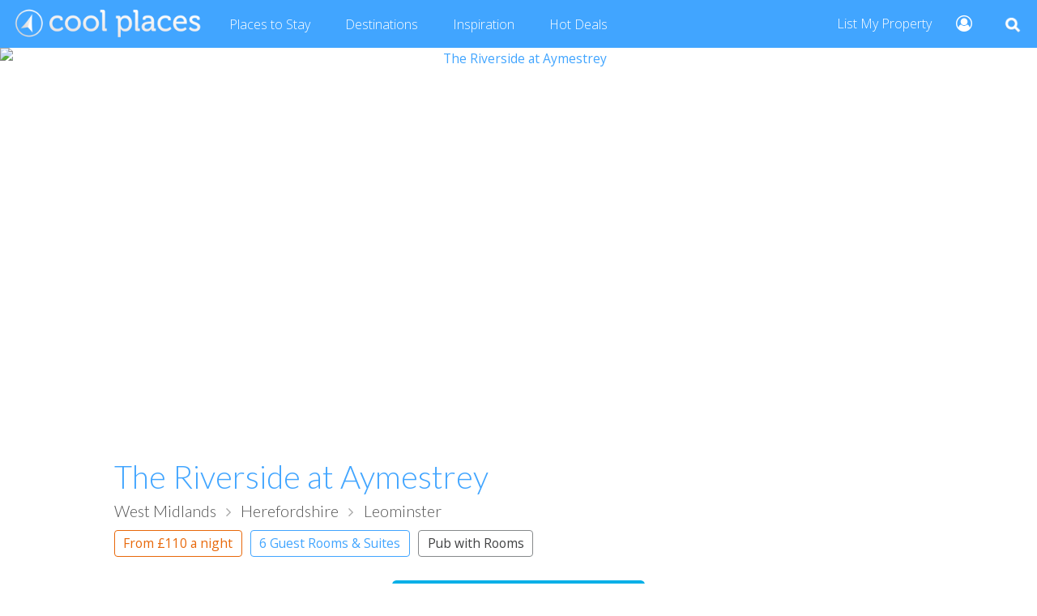

--- FILE ---
content_type: text/html; charset=utf-8
request_url: https://www.coolplaces.co.uk/hotels/uk/england/west-midlands/herefordshire/leominster/10856-the-riverside-at-aymestrey
body_size: 9919
content:
<!DOCTYPE html>
<html lang="en">
<head>
    <meta charset="utf-8">
<title>The Riverside at Aymestrey, Leominster</title>
<link rel="icon" type="image/png" href="/favicon.ico">
<link rel="apple-touch-icon" href="/assets/images/static/cool_places_logo.png">
<meta name="description" content="Renowned gastropub with luxury rooms and suites">
<meta name="keywords" content="the riverside at aymestrey  uk  england  herefordshire  west midlands  the midlands  bar  parking  restaurant  wifi  coffee/tea facilities  dogs allowed  hairdryer  tv with freeview  leominster  dog-friendly  foodies  hills &amp; mountains  historic  romantic retreat  waterside  pub with rooms  countryside  luxury gastropub ">
<meta name="viewport" content="width=device-width, initial-scale=1">
<meta content="oYWqkhGyoIlhHUVWbWpBrHP-Vrmf-LgCiInRVPytikPfG1ZFI9TXRoRN67SLdFcYUcLTw5uwkFyC7dHiatgZfg==" name="authenticity_token">



<link rel="canonical" href="https://www.coolplaces.co.uk/hotels/uk/england/west-midlands/herefordshire/leominster/10856-the-riverside-at-aymestrey">




<meta name="twitter:card" content="summary_large_image">
<meta name="twitter:site" content="@coolplacesuk">
<meta name="twitter:creator" content="@coolplacesuk">
<meta name="twitter:title" content="The Riverside at Aymestrey, Leominster">
<meta name="twitter:description" content="Renowned gastropub with luxury rooms and suites">
<meta name="twitter:image" content="https://assets.coolplaces.co.uk/images/d4d9763e4ade38d87f90534eb662deaa14b96959/large.jpg">
    
<meta property="og:url" content="https://www.coolplaces.co.uk/hotels/uk/england/west-midlands/herefordshire/leominster/10856-the-riverside-at-aymestrey">
<meta property="og:type" content="article">
<meta property="og:title" content="The Riverside at Aymestrey, Leominster">
<meta property="og:description" content="Renowned gastropub with luxury rooms and suites">
<meta property="og:image" content="https://assets.coolplaces.co.uk/images/d4d9763e4ade38d87f90534eb662deaa14b96959/large.jpg">
    
    <link href="/assets/styles/normalize.min.css" media="all" rel="stylesheet" type="text/css" />
<link href="/assets/styles/font-awesome.min.css" media="all" rel="stylesheet" type="text/css" />
<link href="/assets/styles/app-bebc12dcd09bc94a52a95729efd39a57e41a11e3.min.css" media="all" rel="stylesheet" type="text/css" />
<script src="/assets/scripts/app-3b319ce19f2745ca72675065d96225832c47ccb3.min.js" type="text/javascript" ></script>




<link href="https://fonts.googleapis.com/css?family=Open+Sans:300,400,400i,600&display=swap" rel="stylesheet">
<link href="https://fonts.googleapis.com/css?family=Lato:300,400,700&display=swap" rel="stylesheet">



<script>(function(w,d,s,l,i){w[l]=w[l]||[];w[l].push({'gtm.start':
new Date().getTime(),event:'gtm.js'});var f=d.getElementsByTagName(s)[0],
j=d.createElement(s),dl=l!='dataLayer'?'&l='+l:'';j.async=true;j.src=
'https://www.googletagmanager.com/gtm.js?id='+i+dl;f.parentNode.insertBefore(j,f);
})(window,document,'script','dataLayer','GTM-5SZ8VHQ');</script>

</head>
<body>

    <header>
    



<nav class="global_menu cp_global_menu">
  <ul>
     <li  class="right search_icon"><a href="#" class="js-show-search search_button" ><img src="/assets/images/app/search.png" width="22px" height="22px" alt="Cool Places Holiday Search"></a></li>

        
        <li class="right"><a href="/users/create" title="Sign up"><i class="fa fa-user-circle-o"></i></a></li>
    

    
      <li  class=" cp_join_link desktop_only"><a href="/partners">List My Property</a></li>
    

    <li><a href="/"><img src="/assets/images/app/logo.png" class="logo" width="240px" height="40px" alt="Cool Places"></a></li>

    <span class="nav_links">
    <li><a href="/places-to-stay" class="js-show-nav" data-show=".cp_hidden_nav_places" data-hide=".cp_hidden_nav_destinations">Places <span class="nav_longer">to Stay</span></a></li>
    <li><a href="/destinations" class="js-show-nav" data-show=".cp_hidden_nav_destinations"  data-hide=".cp_hidden_nav_places">Destinations</a></li>
    <li><a href="/blog">Inspiration</a></li>
    <li><a href="/hot-deals"><span class="nav_longer">Hot</span> Deals</a></li>
    </span>

    <span class="cp_hidden_nav cp_hidden_nav_places " style="display:none;">
      <div class="clear"></div>
      <ul class="cp_popup_nav">
        <li><h3><a href="/hotels/uk">Hotels</a></h3></li>
        <li><a href="/hotels/uk/boutique-hotels">Boutique hotels</a></li>
        <li><a href="/hotels/uk/city-style">City hotels</a></li>
        <li><a href="/hotels/uk/country-house-hotels">Country house hotels</a></li>
        <li><a href="/hotels/uk/dog-friendly-hotels">Dog friendly hotels</a></li>
        <li><a href="/hotels/uk/family-friendly-hotels">Family hotels</a></li>
        <li><a href="/hotels/uk/foodie-stays">Foodie stays</a></li>
        <li><a href="/hotels/uk/pubs-with-rooms">Pubs with rooms</a></li>
        <li><a href="/hotels/uk/restaurants-with-rooms">Restaurants with rooms</a></li>
        <li><a href="/hotels/uk/romantic-retreats">Romantic retreats</a></li>
        <li><a href="/hotels/uk/seaside">Seaside hotels</a></li>
        <li><a href="/hotels/uk/spa-hotels">Spa hotels</a></li>
      </ul>

      <ul class="cp_popup_nav">
        <li><h3><a href="/b-and-bs/uk">B&amp;Bs</a></h3></li>
        <li><a href="/b-and-bs/uk/boutique-b-bs">Boutique B&amp;Bs</a></li>
        <li><a href="/b-and-bs/uk/dog-friendly">Dog Friendly B&amp;Bs</a></li>
        <li><a href="/b-and-bs/uk/family-friendly-b-and-bs">Family B&amp;Bs</a></li>
        <li><a href="/b-and-bs/uk/national-parks">B&amp;Bs in National Parks</a></li>
        <li><a href="/b-and-bs/uk/seaside">Seaside B&amp;Bs</a></li>
      </ul>

      <ul class="cp_popup_nav">
        <li><h3><a href="/self-catering/uk/cool-uk-cottages">Cottages</a></h3></li>
        <li><a href="/self-catering/uk/cottages-for-walking-holidays">Cottages for walkers</a></li>
        <li><a href="/self-catering/uk/dog-friendly-cottages">Dog friendly cottages</a></li>
        <li><a href="/self-catering/uk/cottages-and-lodges-with-hot-tubs">Cottages with hot tubs</a></li>
        <li><a href="/self-catering/uk/cottages-for-couples">Cottages for couples</a></li>
        <li><a href="/self-catering/uk/cottages-with-pools">Cottages with pools</a></li>
        <li><a href="/self-catering/uk/family-friendly-cottages-and-holidays">Family cottages</a></li>
        <li><a href="/self-catering/uk/luxury-cottages-and-lodges">Luxury cottages</a></li>
        <li><a href="/self-catering/uk/party-venue-holiday-cottages">Parties & Celebrations</a></li>
        <li><a href="/self-catering/uk/remote-cottages">Remote cottages</a></li>
        <li><a href="/self-catering/uk/seaside-cottages">Seaside cottages</a></li>
        <li><a href="/self-catering/uk/waterside">Waterside cottages</a></li>
        <li><a href="/self-catering/uk/woodland-cabins-lodges">Woodland cabins</a></li>
        <li><a href="/self-catering/uk/cottage-holidays-uk">Cottage Holiday specialists</a></li>
      </ul>

      <ul class="cp_popup_nav">
        <li><h3><a href="/glamping/uk/glamping-in-the-uk">Glamping</a></h3></li>
        <li><a href="/glamping/uk/dog-friendly-glamping">Dog friendly glamping</a></li>
        <li><a href="/glamping/uk/glamping-with-hot-tubs">Glamping with hot tubs</a></li>
        <li><a href="/glamping/uk/luxury-glamping">Luxury Glamping</a></li>
        <li><a href="/glamping/uk/glamping-pods">Pods and Cabins</a></li>
        <li><a href="/glamping/uk/safari-tents">Safari tents</a></li>
        <li><a href="/glamping/uk/shepherds-hut-holidays">Shepherds Huts</a></li>
        <li><a href="/glamping/uk/tree-houses">Treehouses</a></li>
        <li><a href="/glamping/uk/woodland-glamping-uk">Woodland glamping</a></li>
        <li><a href="/glamping/uk/yurts-ger">Yurts</a></li>
      </ul>

      <ul class="cp_popup_nav">
        <li><h3><a href="/self-catering/uk/seaside-cottages">Country &amp; Seaside</a></h3></li>
        <li><a href="/self-catering/uk/seaside-cottages">Seaside cottages</a></li>
        <li><a href="/hotels/uk/seaside">Seaside Hotels</a></li>
        <li><a href="/b-and-bs/uk/seaside">Seaside B&amp;Bs</a></li>
        <li><a href="/hotels/uk/rooms-with-a-sea-view">Rooms with sea views</a></li>
        <li><a href="/self-catering/uk/remote-cottages">Country cottages</a></li>
        <li><a href="/hotels/uk/country-chic">Hotels in the country</a></li>
        <li><a href="/hotels/uk/national-park">Hotels in National Parks</a></li>
      </ul>

      <ul class="cp_popup_nav">
        <li><h3><a href="/hostels/uk">Hostels</a></h3></li>
        <li><a href="/hostels/uk/hostel-city-breaks">City Hostels</a></li>
        <li><a href="/hostels/uk/hostels-for-families">Hostels for families</a></li>
        <li><a href="/hostels/uk/hostels-in-national-parks">Hostels in national parks</a></li>
        <li><a href="/hostels/uk/indie-hostels">Indie Hostels</a></li>
        <li><a href="/hostels/uk/remote-hostels">Remote Hostels</a></li>
        <li><a href="/hostels/uk/seaside-hostels">Seaside Hostels</a></li>
        <li><a href="/hostels/uk/yha-hostels-for-walkers">Hostels for walkers</a></li>
      </ul>

      <ul class="cp_popup_nav">
        <li><h3><a href="/places-to-stay/uk/unusual-places-to-stay">Lucky Dip</a></h3></li>
        <li><a href="/places-to-stay/adults-only-accommodation">Adults only</a></li>
        <li><a href="/b-and-bs/uk/best-breakfasts">Best breakfasts </a></li>
        <li><a href="/hotels/uk/quirky-hotels">Quirky hotels </a></li>
        <li><a href="/places-to-stay/uk/unusual-places-to-stay">Unusual places to stay</a></li>
        <li><b><a href="/places-to-stay/uk">See all Places to Stay</a></b></li>
      </ul>

      <div class="nav_clear"></div>
    </span>

    <span class="cp_hidden_nav cp_hidden_nav_destinations " style="display:none;">
      <div class="clear"></div>

      <ul class="cp_popup_nav">
        <li><h3><a href="/places-to-stay/uk/england/south-east-england">South East England</a></h3></li>
        <li><a href="/places-to-stay/uk/england/south-east-england/east-sussex/brighton">Brighton</a></li>
        <li><a href="/places-to-stay/uk/england/south-east-england/hampshire">Hampshire</a></li>
        <li><a href="/places-to-stay/uk/england/south-east-england/isle-of-wight">Isle of Wight</a></li>
        <li><a href="/places-to-stay/uk/england/south-east-england/kent">Kent</a></li>
        <li><a href="/places-to-stay/uk/england/south-east-england/greater-london">London</a></li>
        <li><a href="/places-to-stay/uk/england/south-east-england/hampshire/new-forest">New Forest</a></li>
        <li><a href="/places-to-stay/uk/england/south-east-england/oxfordshire/oxford">Oxford</a></li>
        <li><a href="/places-to-stay/uk/england/south-east-england/surrey">Surrey</a></li>
        <li><a href="/places-to-stay/uk/england/south-east-england/sussex">Sussex</a></li>
      </ul>

      <ul class="cp_popup_nav">
        <li><h3><a href="/places-to-stay/uk/england/south-west-england">South West England</a></h3></li>
        <li><a href="/places-to-stay/uk/england/south-west-england/somerset/bath">Bath</a></li>
        <li><a href="/places-to-stay/uk/england/south-west-england/somerset/bristol">Bristol</a></li>
        <li><a href="/places-to-stay/uk/england/south-west-england/cornwall">Cornwall</a></li>
        <li><a href="/places-to-stay/uk/england/south-west-england/cotswolds">The Cotswolds</a></li>
        <li><a href="/places-to-stay/uk/england/south-west-england/devon">Devon</a></li>
        <li><a href="/places-to-stay/uk/england/south-west-england/dorset">Dorset</a></li>
        <li><a href="/places-to-stay/uk/england/south-west-england/somerset">Somerset</a></li>
        <li><a href="/places-to-stay/uk/england/south-west-england/wiltshire">Wiltshire</a></li>
      </ul>

      <ul class="cp_popup_nav">
        <li><h3><a href="/places-to-stay/uk/england/east-anglia">East Anglia</a></h3></li>
        <li><a href="/places-to-stay/uk/england/east-anglia/cambridgeshire/cambridge">Cambridge</a></li>
        <li><a href="/places-to-stay/uk/england/east-anglia/essex">Essex</a></li>
        <li><a href="/places-to-stay/uk/england/east-anglia/norfolk/norfolk-broads">Norfolk Broads</a></li>
        <li><a href="/places-to-stay/uk/england/east-anglia/norfolk">Norfolk</a></li>
        <li><a href="/places-to-stay/uk/england/east-anglia/norfolk/north-norfolk-coast">North Norfolk Coast</a></li>
        <li><a href="/places-to-stay/uk/england/east-anglia/norfolk/norwich">Norwich</a></li>
        <li><a href="/places-to-stay/uk/england/east-anglia/suffolk/suffolk-coast">Suffolk Coast</a></li>
        <li><a href="/places-to-stay/uk/england/east-anglia/suffolk">Suffolk</a></li>
      </ul>

      <ul class="cp_popup_nav">
        <li><h3><a href="/places-to-stay/uk/england/the-midlands">The Midlands</a></h3></li>
        <li><a href="/places-to-stay/uk/england/west-midlands/birmingham">Birmingham</a></li>
        <li><a href="/places-to-stay/uk/england/east-midlands/derbyshire">Derbyshire</a></li>
        <li><a href="/places-to-stay/uk/england/west-midlands/herefordshire">Herefordshire</a></li>
        <li><a href="/places-to-stay/uk/england/east-midlands/lincolnshire">Lincolnshire</a></li>
        <li><a href="/places-to-stay/uk/england/east-midlands/derbyshire-peak-district">Peak District</a></li>
        <li><a href="/places-to-stay/uk/england/west-midlands/shropshire">Shropshire</a></li>
        <li><a href="/places-to-stay/uk/england/west-midlands/warwickshire">Warwickshire</a></li>
        <li><a href="/places-to-stay/uk/england/west-midlands/worcestershire">Worcestershire</a></li>

      </ul>

      <ul class="cp_popup_nav">
        <li><h3><a href="/places-to-stay/uk/england/the-north">North England</a></h3></li>
        <li><a href="/places-to-stay/uk/england/north-west-england/cumbria">Cumbria</a></li>
        <li><a href="/places-to-stay/uk/england/north-east-england/durham">Durham</a></li>
        <li><a href="/places-to-stay/uk/england/north-west-england/cumbria/the-lake-district">Lake District</a></li>
        <li><a href="/places-to-stay/uk/england/north-west-england/northumberland">Northumberland</a></li>
        <li><a href="/places-to-stay/uk/england/north-east-england/yorkshire/north-yorkshire">North Yorkshire</a></li>
        <li><a href="/places-to-stay/uk/england/north-east-england/yorkshire/north-yorkshire/yorkshire-dales">Yorkshire Dales</a></li>
        <li><a href="/places-to-stay/uk/england/north-east-england/yorkshire/north-yorkshire/york">York</a></li>
        <li><a href="/places-to-stay/uk/england/north-east-england/yorkshire">Yorkshire</a></li>
      </ul>

      <ul class="cp_popup_nav">
        <li><h3><a href="/places-to-stay/uk/wales">Wales</a></h3></li>
        <li><a href="/places-to-stay/uk/wales/north-wales/anglesey">Anglesey</a></li>
        <li><a href="/places-to-stay/uk/wales/south-wales/brecon-beacons">Brecon Beacons</a></li>
        <li><a href="/places-to-stay/uk/wales/mid-wales/ceredigion">Ceredigion</a></li>
        <li><a href="/places-to-stay/uk/wales/mid-wales">Mid Wales</a></li>
        <li><a href="/places-to-stay/uk/wales/north-wales">North Wales</a></li>
        <li><a href="/places-to-stay/uk/wales/south-wales/pembrokeshire">Pembrokeshire</a></li>
        <li><a href="/places-to-stay/uk/wales/north-wales/snowdonia">Snowdonia</a></li>
        <li><a href="/places-to-stay/uk/wales/south-wales">South Wales</a></li>
      </ul>

      <ul class="cp_popup_nav">
        <li><h3><a href="/places-to-stay/uk/scotland">Scotland</a></h3></li>
        <li><a href="/places-to-stay/uk/scotland/south-scotland/lothian/edinburgh">Edinburgh</a></li>
        <li><a href="/places-to-stay/uk/scotland/east-scotland/fife">Fife</a></li>
        <li><a href="/places-to-stay/uk/scotland/south-scotland/lanarkshire/glasgow">Glasgow</a></li>
        <li><a href="/places-to-stay/uk/scotland/perthshire">Perthshire</a></li>
        <li><a href="/places-to-stay/uk/scotland/south-scotland/scottish-borders">Scottish Borders</a></li>
        <li><a href="/places-to-stay/uk/scotland/scottish-isles">Scottish Isles</a></li>
        <li><a href="/places-to-stay/uk/scotland/highlands">Scottish Highlands</a></li>
        <li><b><a href="/destinations">See all Destinations</a></b></li>
      </ul>

      <div class="nav_clear"></div>
    </span>

  </ul>
</nav>

    </header>

    <article>
    <form method="get" action="/search" class="header_search_form global_search_form hidden" id="global_search">
        
          <div class="search_fields_container">
    
    <section class="search_block">
      <input type="hidden" name="site_id" value="">
      <input type="hidden" name="place_id" value="">
      <input type="hidden" name="guide_id" value="">
      <input type="hidden" name="post_id" value="">
      <div class="search_location field">
      <input id="location-search" class="js-autocomplete location" name="filter" type="text" placeholder="Search all accommodation" autocomplete="off">
        <input type="submit" class="button" value="Search">
      </div>
    </section>
  </div>

        
</form>


    
    
    <div class="site_show">





    <section class="hero">
        
  
  
    
    <div class="hero_container" >
      <a href="#" class="js-open-gallery">
        <img class="hero_image" src="https://assets.coolplaces.co.uk/images/d4d9763e4ade38d87f90534eb662deaa14b96959/small.jpg" srcset="https://assets.coolplaces.co.uk/images/d4d9763e4ade38d87f90534eb662deaa14b96959/large.jpg 1000w" alt="The Riverside at Aymestrey">
      </a>

      <div class="gallery_controls">
        
          <a href="#" class="open_gallery js-open-gallery" data-resource="sites" data-id="10856" data-action="gallery_clicked"><i class="fa fa-picture-o"></i><span class="image_button_text"> &nbsp; Show Gallery (4 images)</span></a>
        
      </div>

      
    </div>

    <section class="gallery_slide_container" data-gallery-url="/images/data?site_id=10856">
      <div class="gallery_header">
        <p class="caption"></p>
        <a class="close" href="#" id="close"><img src="/assets/images/app/close.png" class="gallery_close" alt="close holiday gallery"></a>
      </div>
      <a class="select" href="#" id="next"><img src="/assets/images/app/gallery-arrow.png" class="gallery_arrow" alt="next holiday image"></a>
      <a class="select" href="#" id="prev"><img src="/assets/images/app/gallery-arrow.png" class="gallery_arrow" alt="previous holiday image"></a>
    </section>
  


    </section>



<section class="padded narrow site_head js-stats-show" data-resource="sites" data-id="10856" data-action="show_page">

    <div class="hidden" itemscope itemtype="https://schema.org/Review" >


        <span itemprop="author" itemscope itemtype="https://schema.org/Person">
            <span itemprop="name">Cool Places</span>
        </span>

         <span itemprop="reviewRating" itemscope itemtype="https://schema.org/Rating">
            <meta itemprop="worstRating" content="0">
            <meta itemprop="bestRating" content="100">
           <span itemprop="ratingValue">0</span>
         </span>


        <div class="hidden" itemprop="itemReviewed" itemscope itemtype="https://schema.org/LodgingBusiness" >

        
        <meta itemprop="image" content="https://assets.coolplaces.co.uk/images/d4d9763e4ade38d87f90534eb662deaa14b96959/large.jpg">
        
        <meta itemprop="priceRange" content="$$">
        <meta itemprop="address" content="Aymestrey, Leominster, Herefordshire HR6 9ST">
        <meta itemprop="telephone" content="">
        <meta itemprop="name" content="The Riverside at Aymestrey">

        

        </div>
    </div>

    <h1>The Riverside at Aymestrey</h1>

    <h4 class="geography">
        
            
            
            <a href="/places-to-stay/uk/england/west-midlands"><span>West Midlands</span></a>
        
            
            <span class="separator_arrow"><i class="fa fa-angle fa-angle-right"></i></span>
            <a href="/places-to-stay/uk/england/west-midlands/herefordshire"><span>Herefordshire</span></a>
        
            
            <span class="separator_arrow"><i class="fa fa-angle fa-angle-right"></i></span>
            <a href="/places-to-stay/uk/england/west-midlands/herefordshire/leominster"><span>Leominster</span></a>
        
    </h4>

    <ul class="cp_lozenges">

    
    <li><span class="lozenge cp_lozenge_price"><span class="desktop_only">From&nbsp;</span>£110 <span class="desktop_only">a night</span></span></li>
    

    
    
    <li><span class="lozenge cp_lozenge_units">6 Guest Rooms &amp; Suites</span></li>
    

    
        <li><span class="lozenge cp_lozenge_site">Pub with Rooms</span></li>
    

    </ul>

</section>

<section class="site_content">

<div class="site_cta_box_container">
<div class="site_mobile_cta">
  <a href="#" class="js-mobile-cta button">Booking &amp; Enquiries</a>
</div>

<div class="site_cta_box">
  <a name="cta_box"></a>
  

  <section class="padded narrow site_main_cta js-main-cta">
  <div class="site_call_to_action js-stats-click" data-id="10856" data-event="2">
  
  
        <p><a href="https://www.stay22.com/allez/booking?campaign=10865&amp;aid=coolplaces&amp;checkin=&amp;checkout=&amp;adults=&amp;children=&amp;link=https%3A%2F%2Fwww.booking.com%2Fhotel%2Fgb%2Friverside-inn-aymestrey.en.html%3Faid%3D7915208%26no_rooms%3D1%26group_adults%3D2" class="button site_affiliate_cta">Book Now</a></p>
        <p class="pitch">Book your stay securely on a third-party website</p>
  
</div>
</section>


  
<section class="padded narrow ">
     <div class="site_call_to_action site_enquiry">
            <form method="get" action="/sites/10856/contact" class="js-contact-form">
              <input type="hidden" name="starts_at">
              <input type="hidden" name="ends_at">
              <input type="submit" class="button site_enquiry" value="Make Enquiry">
            </form>

            <p class="pitch">Get in touch with our partner directly</p>
     </div>
</section>

</div>
</div>



<section class="padded narrow">

    <h2 class="site_summary">Renowned gastropub with luxury rooms and suites</h2>

</section>


<section class="site_channel padded narrow text js-truncate" id="channel_review">
        <p class="MsoNoSpacing">If foodie gems miles from anywhere are your thing, do not miss this one. The Riverside, a former coaching inn, sits surrounded by countryside beside the 1931 bridge over the River Lugg in the village of Aymestrey, 8 miles from Leominster. The gourmand bit comes from Chef Patron Andrew Link, whose food is simply superb. He’s into foraging so expect extraordinary flavours such as wild garlic, as well as ultra-fresh herbs and veggies from the kitchen garden. Delights include battered Herefordshire snails, braised pheasant stew, truffle chips, blue cheese ice cream. To cap it all, the bar offers hand-pulled real ales and ciders and a brilliant wine list. The warm, cosy bar and restaurant has low ceilings, dark beams dressed with garlands of hops, wood floors and country, and the inn has 6 upscale rooms, including 2 spacious suites in an annexe. They all have comfy beds, high-end bathrooms with Nobel Isle toiletries, wifi, flatscreen TVs and minibars, tea and coffee and homemade biscuits –  and pets can stay overnight too in a couple of rooms (there’s a special table downstairs with mat and dog bowl of water for 4-legged patrons).</p>
        <a href="#" class="button hidden js-expand">Read More</a>
</section>



<section class="site_icons padded narrow">
  
        <div class="site_gallery">
            <h2>Gallery</h2>
            <div class="grid" data-site-id="10856">
                
                
                    <div class="js-open-gallery image_container" data-index="0">
                        <img src="https://assets.coolplaces.co.uk/images/d4d9763e4ade38d87f90534eb662deaa14b96959/icon.jpg">
                    </div>
                
                
                
                    <div class="js-open-gallery image_container" data-index="1">
                        <img src="https://assets.coolplaces.co.uk/images/2cf9156136124e283754cdbb1f13152afd5621f3/icon.jpg">
                    </div>
                
                
                
                    <div class="js-open-gallery image_container" data-index="2">
                        <img src="https://assets.coolplaces.co.uk/images/ffff61c2f786b8e47244f4a30ee1baf64efce5bb/icon.jpg">
                    </div>
                
                
                
                    <div class="js-open-gallery image_container" data-index="3">
                        <img src="https://assets.coolplaces.co.uk/images/19866050fd77519672867e8fc365b89055d92bb0/icon.jpg">
                    </div>
                
                
                <div class="clear"></div>
            </div>
        </div>
        <section class="gallery_slide_container" data-gallery-url="/images/data?site_id=10856">
            <div class="gallery_header">
                <p class="caption"></p>
                <a class="close" href="#" id="close"><img src="/assets/images/app/close.png" class="gallery_close" alt="close holiday gallery"></a>
            </div>
            <a class="select" href="#" id="next"><img src="/assets/images/app/gallery-arrow.png" class="gallery_arrow" alt="next holiday image"></a>
            <a class="select" href="#" id="prev"><img src="/assets/images/app/gallery-arrow.png" class="gallery_arrow" alt="previous holiday image"></a>
        </section>
   
</section>

<section class="nav_section" id="details"></section>

<section class="padded narrow site_details">
    <h2>Details</h2>

    

    

    

    

    
    
            <h3>Open</h3>
            Open all year.
    
    

    

    
         <h3>Pricing</h3>
        Double rooms from £110 a night, suites from £170 – all including breakfast.
    

</section>







<section class="site_owner padded narrow" id="owner_info">




<section class="site_media padded narrow">
<section class="nav_section" id="video"></section>




</section>

</section>



<section class="nav_section" id="location"></section>

<section class="padded narrow site_location">
<h2>Location</h2>





<p><a href="#location" class="button show_map_button js-map-load js-show" data-hide=".show_map_button" data-query="?site_id=10856">Show Map</a></p>


<div class="map_container" data-query="?site_id=10856" >
<div id="map" class="hidden" style="width: 100%; height: 600px;"></div>
</div>

 


<script type="text/javascript" src="//maps.google.com/maps/api/js?v=3&amp;key=AIzaSyBs-SFTkdrcO3DtR9Mq8bMkKGR3sHc0ciY&amp;libraries=geometry"></script>

</section>






<section class="narrow padded">
<h2>Features</h2>
<div class="tags_list">
    <ul class="tag_cloud">
        
        <li class="lozenge tag_root_2947 tag_1315">Bar</li>
        
        <li class="lozenge tag_root_2947 tag_1387">Coffee/Tea Facilities</li>
        
        <li class="lozenge tag_root_2947 tag_1391">Hairdryer</li>
        
        <li class="lozenge tag_root_2947 tag_1350">Parking</li>
        
        <li class="lozenge tag_root_2947 tag_1326">Restaurant</li>
        
        <li class="lozenge tag_root_2947 tag_12">Wifi</li>
        
    </ul>
    <div class="clear"></div>
</div>
</section>



<section class="narrow padded">
<h2>Looking For...</h2>
<div class="tags_list">
    <ul class="tag_cloud">
        
        <li class="lozenge tag_root_2946 tag_1201">Dog-Friendly</li>
        
        <li class="lozenge tag_root_2946 tag_2758">Foodies</li>
        
        <li class="lozenge tag_root_2946 tag_1207">Hills &amp; Mountains</li>
        
        <li class="lozenge tag_root_2946 tag_1208">Historic</li>
        
        <li class="lozenge tag_root_2946 tag_25">Rural Retreat</li>
        
        <li class="lozenge tag_root_2946 tag_1214">Waterside</li>
        
    </ul>
    <div class="clear"></div>
</div>
</section>







<section class="padded narrow">
<h2>As featured in</h2>



<div class="site_box">

<div class="image book_image">
  <a href="/books/cool-places#book_2900">
  <img src="https://assets.coolplaces.co.uk/images/712dde515bc174fddcaf761f00ddd12b05a10cac/icon/image/cool-places.jpg">
  </a>
</div>

<div class="text">
<h2>200 Hotels: Britain&#39;s Coolest Hotels and B&amp;Bs</h2>
<p>From sumptuous country houses and five-star hotels to boutique city boltholes and funky guesthouses to classic coaching inns, trust the latest Cool Places guide to find your perfect UK place to stay. </p>
<p><a href="/books/cool-places#book_2900" class="button site_cta">Buy the Book</a></p>
</div>
<div class="clear"></div>
</div>


<div class="site_box">

<div class="image book_image">
  <a href="/books/cool-places#book_2472">
  <img src="https://assets.coolplaces.co.uk/images/3b5a069b1f0fd8fe5c461a59447c3fe929766333/icon/image/cool-places.jpg">
  </a>
</div>

<div class="text">
<h2>Cool Pubs &amp; Inns: Britain&#39;s Best Pubs with Rooms</h2>
<p>Whether you’re wanting to stay in a Michelin-starred gastro-joint, a traditional coaching inn or a contemporary pub with boutique rooms, put yourself in the hands of Cool Places and find your perfect UK pub with rooms.</p>
<p><a href="/books/cool-places#book_2472" class="button site_cta">Buy the Book</a></p>
</div>
<div class="clear"></div>
</div>


</section>



<section class="narrow padded">

  <h2>Related Guides</h2>

    
    
        
        

        
            <p><a href="/places-to-stay/uk/england/west-midlands/herefordshire">See Hotels in Herefordshire</a></p>
        
    

    
    
</section>


<section class="nav_section" id="reviews"></section>

<section class="padded narrow site_reviews js-truncate" data-count="5" data-selector=".js-truncate-item">
<h2>Reviews</h2>

<p>Be the first to leave a review!</p>




<a href="/reviews/create?site_id=10856" class="button" rel="nofollow">Add Your Review</a>








</section>


<section class="padded narrow site_details">
    <h2>List Your Property</h2>
    <p>Do you have a Cool Place you&#39;d like to tell us about?</p>
    <a href="/users/join" class="button">Join Cool Places</a>
</section>




<section class="padded narrow site_nearby">

<div class="nearby_sites">
<h2>Other Cool Places near The Riverside at Aymestrey</h2>
<div class="blocks_container">
    
    
         
         



<div class="site_card block card small  " data-resource="sites" data-id="9051" data-action="">

  <div class="image_container  ">
    <a href="/self-catering/uk/england/west-midlands/herefordshire/leominster/9051-cruckbarn" target="_blank">
      
      
      <img class="search_card_image" src="https://assets.coolplaces.co.uk/images/492947ff0b3838a680021ffa6b7e741a5bb3b280/small/cruckbarn.jpg" alt="Cruckbarn Wigmore Herefordshire HR6 9UG">
      
      
    </a>

    
    <div class="price_container">
      <a href="/self-catering/uk/england/west-midlands/herefordshire/leominster/9051-cruckbarn" title="Prices from £211.50 a night">£211.50</a>
    </div>
    

    <div class="icons_container">
      
      
    </div>

  </div>

  <div class="details">
    <a href="/self-catering/uk/england/west-midlands/herefordshire/leominster/9051-cruckbarn" target="_blank">
      <h3 class="name">
        Cruckbarn
        
          <span class="site_rank">★★★★★</span>
        
      </h3>
      <div class="site_geography">
      
        <span class="subheading">West Midlands</span><span class="subheading">, Herefordshire</span><span class="subheading">, Leominster</span>
      
      </div>

    <ul class="cp_lozenges">

      
        
        
        <li><span class="lozenge cp_lozenge_units">Sleeps 5</span></li>
        
      

      
        
            <li><span class="lozenge cp_lozenge_site">Cabin</span></li>
        
            <li><span class="lozenge cp_lozenge_site">Cottage</span></li>
        
      
    </ul>

      <div class="hidden">Wigmore Herefordshire HR6 9UG</div>
      <div class="hidden">The perfect rural retreat – a romantic bolthole for couples or a perfect country holiday for active families</div>
    </a>
  </div>

  
  <div class="overlay hidden" id="summary_9051">

    <div>The perfect rural retreat – a romantic bolthole for couples or a perfect country holiday for active families</div>
    <p class="card_info_address">Cruckbarn, Wigmore Herefordshire HR6 9UG</p>

    
          <p>Holidays in West Midlands</p>
    
          <p>Holidays in Herefordshire</p>
    
          <p>Holidays in Leominster</p>
    
  </div>

</div>
    
         
         



<div class="site_card block card small  " data-resource="sites" data-id="12386" data-action="">

  <div class="image_container  ">
    <a href="/self-catering/uk/england/west-midlands/shropshire/ludlow/12386-kin-rooms" target="_blank">
      
      
      <img class="search_card_image" src="https://assets.coolplaces.co.uk/images/b8cc2a7927fd48f95ce2c644f2b191af43b127b3/small/kin-rooms.jpg" alt="Kin Rooms 5 Old St, Ludlow, Shropshire SY8 1NW">
      
      
    </a>

    
    <div class="price_container">
      <a href="/self-catering/uk/england/west-midlands/shropshire/ludlow/12386-kin-rooms" title="Prices from £110 a night">£110</a>
    </div>
    

    <div class="icons_container">
      
      
    </div>

  </div>

  <div class="details">
    <a href="/self-catering/uk/england/west-midlands/shropshire/ludlow/12386-kin-rooms" target="_blank">
      <h3 class="name">
        Kin Rooms
        
          <span class="site_rank">★★★★★</span>
        
      </h3>
      <div class="site_geography">
      
        <span class="subheading">West Midlands</span><span class="subheading">, Shropshire</span><span class="subheading">, Ludlow</span>
      
      </div>

    <ul class="cp_lozenges">

      
        
        
        <li><span class="lozenge cp_lozenge_units">4 Apartments, Sleeping 2-4</span></li>
        
      

      
        
            <li><span class="lozenge cp_lozenge_site">Apartment</span></li>
        
      
    </ul>

      <div class="hidden">5 Old St, Ludlow, Shropshire SY8 1NW</div>
      <div class="hidden">Four beautiful, boutique studio apartments that offer a luxurious self-catering base in this famous foodie destination</div>
    </a>
  </div>

  
  <div class="overlay hidden" id="summary_12386">

    <div>Four beautiful, boutique studio apartments that offer a luxurious self-catering base in this famous foodie destination</div>
    <p class="card_info_address">Kin Rooms, 5 Old St, Ludlow, Shropshire SY8 1NW</p>

    
          <p>Holidays in West Midlands</p>
    
          <p>Holidays in Shropshire</p>
    
          <p>Holidays in Ludlow</p>
    
  </div>

</div>
    
         
         



<div class="site_card block card small  " data-resource="sites" data-id="8952" data-action="">

  <div class="image_container  ">
    <a href="/hotels/uk/england/west-midlands/shropshire/ludlow/8952-old-downton-lodge" target="_blank">
      
      
      <img class="search_card_image" src="https://assets.coolplaces.co.uk/images/c63bdb5d1fc02bb9e43125b7d1bc49035739f7c8/small/old-downton-lodge.jpg" alt="Old Downton Lodge Downton on the Rock Ludlow Shropshire SY8 2HU">
      
      
    </a>

    
    <div class="price_container">
      <a href="/hotels/uk/england/west-midlands/shropshire/ludlow/8952-old-downton-lodge" title="Prices from £225 a night">£225</a>
    </div>
    

    <div class="icons_container">
      
      
      <a class="icon" href="/hotels/uk/england/west-midlands/shropshire/ludlow/8952-old-downton-lodge" title="Deal Available"><i class="fa fa-tag"></i></a>
      
    </div>

  </div>

  <div class="details">
    <a href="/hotels/uk/england/west-midlands/shropshire/ludlow/8952-old-downton-lodge" target="_blank">
      <h3 class="name">
        Old Downton Lodge
        
      </h3>
      <div class="site_geography">
      
        <span class="subheading">West Midlands</span><span class="subheading">, Shropshire</span><span class="subheading">, Ludlow</span>
      
      </div>

    <ul class="cp_lozenges">

      
        
        
        <li><span class="lozenge cp_lozenge_units">9 Guest Rooms</span></li>
        
      

      
        
            <li><span class="lozenge cp_lozenge_site">Boutique Hotel</span></li>
        
            <li><span class="lozenge cp_lozenge_site">Restaurant with Rooms</span></li>
        
      
    </ul>

      <div class="hidden">Downton on the Rock Ludlow Shropshire SY8 2HU</div>
      <div class="hidden">A beautiful Shropshire hotel in a great location with lovely rooms and award-winning food</div>
    </a>
  </div>

  
  <div class="overlay hidden" id="summary_8952">

    <div>A beautiful Shropshire hotel in a great location with lovely rooms and award-winning food</div>
    <p class="card_info_address">Old Downton Lodge, Downton on the Rock Ludlow Shropshire SY8 2HU</p>

    
          <p>Holidays in West Midlands</p>
    
          <p>Holidays in Shropshire</p>
    
          <p>Holidays in Ludlow</p>
    
  </div>

</div>
    
         
         



<div class="site_card block card small  " data-resource="sites" data-id="13006" data-action="">

  <div class="image_container  ">
    <a href="/self-catering/uk/england/west-midlands/shropshire/ludlow/13006-annies-cabin" target="_blank">
      
      
      <img class="search_card_image" src="https://assets.coolplaces.co.uk/images/1a775f211bf8a3087bf83c21af4dc84ccfcf85c5/small/annie%27s-cabin.jpg" alt="Annie&#39;s Cabin Caynham Mill, Ludlow, Shropshire SY8 3BH">
      
      
    </a>

    
    <div class="price_container">
      <a href="/self-catering/uk/england/west-midlands/shropshire/ludlow/13006-annies-cabin" title="Prices from £117 a night">£117</a>
    </div>
    

    <div class="icons_container">
      
      
    </div>

  </div>

  <div class="details">
    <a href="/self-catering/uk/england/west-midlands/shropshire/ludlow/13006-annies-cabin" target="_blank">
      <h3 class="name">
        Annie&#39;s Cabin
        
      </h3>
      <div class="site_geography">
      
        <span class="subheading">West Midlands</span><span class="subheading">, Shropshire</span><span class="subheading">, Ludlow</span>
      
      </div>

    <ul class="cp_lozenges">

      
        
        
        <li><span class="lozenge cp_lozenge_units">Sleeps 4–6</span></li>
        
      

      
        
            <li><span class="lozenge cp_lozenge_site">Cabin</span></li>
        
      
    </ul>

      <div class="hidden">Caynham Mill, Ludlow, Shropshire SY8 3BH</div>
      <div class="hidden">A classic log cabin beside a brook in a Shropshire meadow </div>
    </a>
  </div>

  
  <div class="overlay hidden" id="summary_13006">

    <div>A classic log cabin beside a brook in a Shropshire meadow </div>
    <p class="card_info_address">Annie&#39;s Cabin, Caynham Mill, Ludlow, Shropshire SY8 3BH</p>

    
          <p>Holidays in West Midlands</p>
    
          <p>Holidays in Shropshire</p>
    
          <p>Holidays in Ludlow</p>
    
  </div>

</div>
    
         
         



<div class="site_card block card small  " data-resource="sites" data-id="10856" data-action="">

  <div class="image_container  ">
    <a href="/hotels/uk/england/west-midlands/herefordshire/leominster/10856-the-riverside-at-aymestrey" target="_blank">
      
      
      <img class="search_card_image" src="https://assets.coolplaces.co.uk/images/d4d9763e4ade38d87f90534eb662deaa14b96959/small/the-riverside-at-aymestrey.jpg" alt="The Riverside at Aymestrey Aymestrey, Leominster, Herefordshire HR6 9ST">
      
      
    </a>

    
    <div class="price_container">
      <a href="/hotels/uk/england/west-midlands/herefordshire/leominster/10856-the-riverside-at-aymestrey" title="Prices from £110 a night">£110</a>
    </div>
    

    <div class="icons_container">
      
      
    </div>

  </div>

  <div class="details">
    <a href="/hotels/uk/england/west-midlands/herefordshire/leominster/10856-the-riverside-at-aymestrey" target="_blank">
      <h3 class="name">
        The Riverside at Aymestrey
        
      </h3>
      <div class="site_geography">
      
        <span class="subheading">West Midlands</span><span class="subheading">, Herefordshire</span><span class="subheading">, Leominster</span>
      
      </div>

    <ul class="cp_lozenges">

      
        
        
        <li><span class="lozenge cp_lozenge_units">6 Guest Rooms &amp; Suites</span></li>
        
      

      
        
            <li><span class="lozenge cp_lozenge_site">Pub with Rooms</span></li>
        
      
    </ul>

      <div class="hidden">Aymestrey, Leominster, Herefordshire HR6 9ST</div>
      <div class="hidden">Renowned gastropub with luxury rooms and suites</div>
    </a>
  </div>

  
  <div class="overlay hidden" id="summary_10856">

    <div>Renowned gastropub with luxury rooms and suites</div>
    <p class="card_info_address">The Riverside at Aymestrey, Aymestrey, Leominster, Herefordshire HR6 9ST</p>

    
          <p>Holidays in West Midlands</p>
    
          <p>Holidays in Herefordshire</p>
    
          <p>Holidays in Leominster</p>
    
  </div>

</div>
    
         
         



<div class="site_card block card small  " data-resource="sites" data-id="10875" data-action="">

  <div class="image_container  ">
    <a href="/hotels/uk/england/west-midlands/shropshire/ludlow/10875-the-lion-at-leintwardine" target="_blank">
      
      
      <img class="search_card_image" src="https://assets.coolplaces.co.uk/images/ae06584a5eba8b9c0059991b9d2ef0856a939c56/small/the-lion-at-leintwardine.jpg" alt="The Lion at Leintwardine 7 High Street, Leintwardine, Craven Arms, Shropshire SY7 0JZ">
      
      
    </a>

    
    <div class="price_container">
      <a href="/hotels/uk/england/west-midlands/shropshire/ludlow/10875-the-lion-at-leintwardine" title="Prices from £95 a night">£95</a>
    </div>
    

    <div class="icons_container">
      
      
    </div>

  </div>

  <div class="details">
    <a href="/hotels/uk/england/west-midlands/shropshire/ludlow/10875-the-lion-at-leintwardine" target="_blank">
      <h3 class="name">
        The Lion at Leintwardine
        
      </h3>
      <div class="site_geography">
      
        <span class="subheading">West Midlands</span><span class="subheading">, Shropshire</span><span class="subheading">, Ludlow</span>
      
      </div>

    <ul class="cp_lozenges">

      
        
        
        <li><span class="lozenge cp_lozenge_units">8 Guest Rooms</span></li>
        
      

      
        
            <li><span class="lozenge cp_lozenge_site">Pub with Rooms</span></li>
        
      
    </ul>

      <div class="hidden">7 High Street, Leintwardine, Craven Arms, Shropshire SY7 0JZ</div>
      <div class="hidden"></div>
    </a>
  </div>

  
  <div class="overlay hidden" id="summary_10875">

    <div></div>
    <p class="card_info_address">The Lion at Leintwardine, 7 High Street, Leintwardine, Craven Arms, Shropshire SY7 0JZ</p>

    
          <p>Holidays in West Midlands</p>
    
          <p>Holidays in Shropshire</p>
    
          <p>Holidays in Ludlow</p>
    
  </div>

</div>
    
         
         



<div class="site_card block card small  " data-resource="sites" data-id="8894" data-action="">

  <div class="image_container  ">
    <a href="/self-catering/uk/england/west-midlands/herefordshire/leominster/8894-the-forge" target="_blank">
      
      
      <img class="search_card_image" src="https://assets.coolplaces.co.uk/images/9374210b0b177fe6096c25263d9a3f338f0578e7/small/the-forge.jpg" alt="The Forge Lyonshall Herefordshire HR5 3JA">
      
      
    </a>

    
    <div class="price_container">
      <a href="/self-catering/uk/england/west-midlands/herefordshire/leominster/8894-the-forge" title="Prices from £50 a night">£50</a>
    </div>
    

    <div class="icons_container">
      
      
    </div>

  </div>

  <div class="details">
    <a href="/self-catering/uk/england/west-midlands/herefordshire/leominster/8894-the-forge" target="_blank">
      <h3 class="name">
        The Forge
        
      </h3>
      <div class="site_geography">
      
        <span class="subheading">West Midlands</span><span class="subheading">, Herefordshire</span><span class="subheading">, Leominster</span>
      
      </div>

    <ul class="cp_lozenges">

      

      
        
            <li><span class="lozenge cp_lozenge_site">Cottage</span></li>
        
      
    </ul>

      <div class="hidden">Lyonshall Herefordshire HR5 3JA</div>
      <div class="hidden">A beautifully-renovated old blacksmith's shop – perfect for a couple or small family. </div>
    </a>
  </div>

  
  <div class="overlay hidden" id="summary_8894">

    <div>A beautifully-renovated old blacksmith's shop – perfect for a couple or small family.&nbsp;</div>
    <p class="card_info_address">The Forge, Lyonshall Herefordshire HR5 3JA</p>

    
          <p>Holidays in West Midlands</p>
    
          <p>Holidays in Herefordshire</p>
    
          <p>Holidays in Leominster</p>
    
  </div>

</div>
    
</div>
</div>
<div class="clear"></div>
</section>




</section>

<div class="site_cta_fixed js-fixed-cta" style="display:none;">
<div class="site_call_to_action">
  
  
        <p><a href="https://www.stay22.com/allez/booking?campaign=10865&amp;aid=coolplaces&amp;checkin=&amp;checkout=&amp;adults=&amp;children=&amp;link=https%3A%2F%2Fwww.booking.com%2Fhotel%2Fgb%2Friverside-inn-aymestrey.en.html%3Faid%3D7915208%26no_rooms%3D1%26group_adults%3D2" class="button site_affiliate_cta">Book Now</a></p>
        <p class="pitch">Book your stay securely on a third-party website</p>
  
</div>
</div>


<div class="site_cta_popup_ground js-popup-cta" style="display:none">

<div class="site_cta_popup">
  <a href="#" class="site_cta_popup_close">x</a>
  <section>

  
    <h2>Found the right place?</h2>
  

  <div class="site_call_to_action js-stats-click" data-id="10856" data-event="2">
    

          <p><a href="https://www.stay22.com/allez/booking?campaign=10865&amp;aid=coolplaces&amp;checkin=&amp;checkout=&amp;adults=&amp;children=&amp;link=https%3A%2F%2Fwww.booking.com%2Fhotel%2Fgb%2Friverside-inn-aymestrey.en.html%3Faid%3D7915208%26no_rooms%3D1%26group_adults%3D2" class="button site_affiliate_cta">Book Now</a></p>
          <p class="pitch">Book your stay securely on a third-party website</p>
    
  </div>
  </section>
</div>


</div>

</div>
    </article>

    <section class="padded">



</section>


<section class="trustbar-container">
<section class="trustbar-head">
<h2>What Customers say about Cool Places</h2>
</section>

<section class="trustbar">
<div class="trustbar-review">
    <h3>Everything I needed for a stay</h3>
    <p>
    I'm already looking forward to going again and would highly recommend this hotel to anyone visiting the area. It definitely deserves a five star rating!
    </p>
    <h4>Nathan, Verified Customer</h4>
</div>
<div class="trustbar-review">
    <h3>6 out of 5!!!!</h3>
    <p>
     This place was amazing… I could not recommend this place enough, I’ll be singing their praise for many years to come and we are going to book again soon.
    </p>
    <h4>Barbara, Verified Customer</h4>
</div>
<div class="trustbar-review">
    <h3>Easy to navigate</h3>
    <p>
    Great site that offers a really broad range of places to stay across the UK. Easy to navigate and book holidays.
    </p>
    <h4>Patrick, Verified Customer</h4>
</div>
<div class="trustbar-review">
    <h3>Such a great variety of properties</h3>
    <p>
    Found this website when looking to book a staycation for later in the year. Such a great variety of properties and the website is really easy to use. Already shared with my family and friends.
    </p>
    <h4>CT, Verified Customer</h4>
</div>
<div class="trustbar-review">
    <h3>Great, simple, straightforward</h3>
    <p>
    Great, simple and straightforward. I will definitely be using Cool Places again.
    </p>
    <h4>SM, Verified Customer</h4>
</div>
</section>
</section>


<footer>

    <div class="footer-social-buttons">
        <a href="https://twitter.com/coolplacesuk" target="_blank" class="button social_button twitter-button"><img src="/assets/images/social/twitter-share.png" alt="Twitter CoolPlaces" width="30px" height="30px"></a>
        <a href="https://www.instagram.com/coolplaces_uk/" target="_blank" class="button social_button instagram-button"><img src="/assets/images/social/instagram-share.png" alt="Instagram CoolPlaces" width="30px" height="30px"></a>
        <a href="https://www.facebook.com/coolplacesinuk/" target="_blank" class="button social_button facebook-button"><img src="/assets/images/social/facebook-share.png" alt="Facebook CoolPlaces" width="30px" height="30px"></a>
        <a href="https://www.youtube.com/@CoolplacesCoUk" target="_blank" class="button social_button youtube-button"><img src="/assets/images/social/youtube-share.png" alt="Youtube CoolPlaces" width="30px" height="30px"></a>
    </div>

    <ul class="inline">
        <li><a href="/about">About Cool Places</a> &nbsp; </li>
        <li><a href="/partners">Join Cool Places</a> &nbsp; </li>
        <li><a href="/privacy">Privacy Policy</a> &nbsp; </li>
        <li><a href="/terms">Terms</a> &nbsp; </li>
        <li><a href="/contact">Contact</a> &nbsp; </li>
        
          <li><a href="/users/login?redirect=">Login</a></li>
        <li><a href="/users/create">Sign up</a></li>
      
    </ul>

    <p>© 2026 Cool Places Ltd, All rights reserved. No part of this <a href="/sitemap">website</a> or associated media may be reproduced without our written permission.</p>

</footer>


</body>
</html>